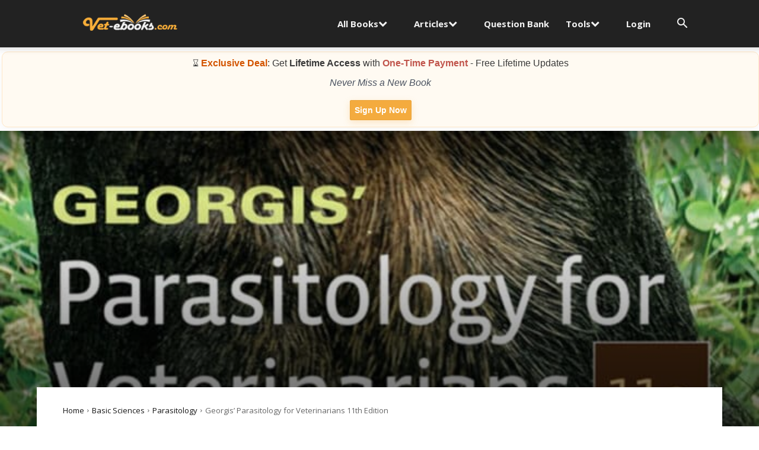

--- FILE ---
content_type: text/html; charset=UTF-8
request_url: https://www.vet-ebooks.com/wp-admin/admin-ajax.php?td_theme_name=Newspaper&v=12.7.3
body_size: -326
content:
{"18802":6372}